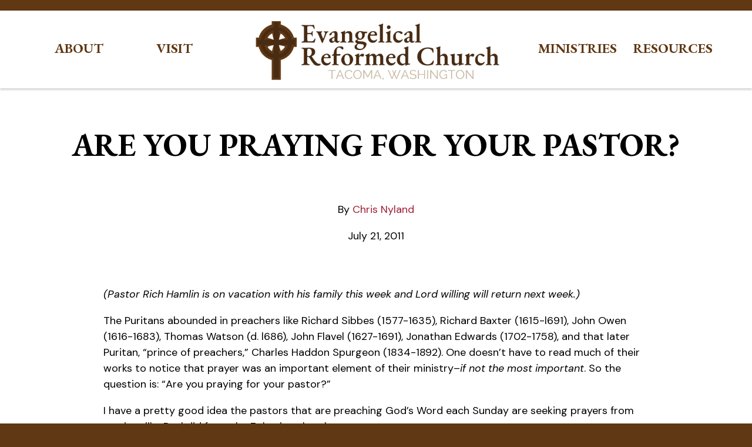

--- FILE ---
content_type: text/html
request_url: https://solideogloria.org/are-you-praying-for-your-pastor/
body_size: 17573
content:
<!doctype html>
<html lang="en">
<head>
	<meta charset="UTF-8" />
	<meta name="viewport" content="width=device-width, initial-scale=1" />
    <link rel="preconnect" href="https://fonts.googleapis.com">
    <link rel="preconnect" href="https://fonts.gstatic.com" crossorigin>
    <link href="https://fonts.googleapis.com/css2?family=DM+Sans:ital,opsz,wght@0,9..40,100..1000;1,9..40,100..1000&family=EB+Garamond:ital,wght@0,400..800;1,400..800&display=swap" rel="stylesheet">
    <title>Are You Praying for Your Pastor? | Evangelical Reformed Church</title>

<!-- The SEO Framework by Sybre Waaijer -->
<meta name="robots" content="max-snippet:-1,max-image-preview:large,max-video-preview:-1" />
<link rel="canonical" href="https://solideogloria.org/are-you-praying-for-your-pastor/" />
<meta name="description" content="(Pastor Rich Hamlin is on vacation with his family this week and Lord willing will return next week.) The Puritans abounded in preachers like Richard Sibbes…" />
<meta property="og:type" content="article" />
<meta property="og:locale" content="en_GB" />
<meta property="og:site_name" content="Evangelical Reformed Church" />
<meta property="og:title" content="Are You Praying for Your Pastor?" />
<meta property="og:description" content="(Pastor Rich Hamlin is on vacation with his family this week and Lord willing will return next week.) The Puritans abounded in preachers like Richard Sibbes (1577-1635), Richard Baxter (1615-l691)…" />
<meta property="og:url" content="https://solideogloria.org/are-you-praying-for-your-pastor/" />
<meta property="og:image" content="https://solideogloria.org/wp-content/uploads/2024/02/ERC-Logo-New.png" />
<meta property="og:image:width" content="1200" />
<meta property="og:image:height" content="288" />
<meta property="article:published_time" content="2011-07-21T23:40:34+00:00" />
<meta property="article:modified_time" content="2025-02-22T17:58:19+00:00" />
<meta name="twitter:card" content="summary_large_image" />
<meta name="twitter:title" content="Are You Praying for Your Pastor?" />
<meta name="twitter:description" content="(Pastor Rich Hamlin is on vacation with his family this week and Lord willing will return next week.) The Puritans abounded in preachers like Richard Sibbes (1577-1635), Richard Baxter (1615-l691)…" />
<meta name="twitter:image" content="https://solideogloria.org/wp-content/uploads/2024/02/ERC-Logo-New.png" />
<script type="application/ld+json">{"@context":"https://schema.org","@graph":[{"@type":"WebSite","@id":"https://solideogloria.org/#/schema/WebSite","url":"https://solideogloria.org/","name":"Evangelical Reformed Church","description":"By grace alone, through faith alone, because of Christ alone","inLanguage":"en","potentialAction":{"@type":"SearchAction","target":{"@type":"EntryPoint","urlTemplate":"https://solideogloria.org/search/{search_term_string}/"},"query-input":"required name=search_term_string"},"publisher":{"@type":"Organization","@id":"https://solideogloria.org/#/schema/Organization","name":"Evangelical Reformed Church","url":"https://solideogloria.org/","logo":{"@type":"ImageObject","url":"https://solideogloria.org/wp-content/uploads/2024/02/ERC-Logo-New.png","contentUrl":"https://solideogloria.org/wp-content/uploads/2024/02/ERC-Logo-New.png","width":1200,"height":288,"contentSize":"52915"}}},{"@type":"WebPage","@id":"https://solideogloria.org/are-you-praying-for-your-pastor/","url":"https://solideogloria.org/are-you-praying-for-your-pastor/","name":"Are You Praying for Your Pastor? | Evangelical Reformed Church","description":"(Pastor Rich Hamlin is on vacation with his family this week and Lord willing will return next week.) The Puritans abounded in preachers like Richard Sibbes…","inLanguage":"en","isPartOf":{"@id":"https://solideogloria.org/#/schema/WebSite"},"breadcrumb":{"@type":"BreadcrumbList","@id":"https://solideogloria.org/#/schema/BreadcrumbList","itemListElement":[{"@type":"ListItem","position":1,"item":"https://solideogloria.org/","name":"Evangelical Reformed Church"},{"@type":"ListItem","position":2,"item":"https://solideogloria.org/category/miscellaneous/","name":"Category: Miscellaneous"},{"@type":"ListItem","position":3,"name":"Are You Praying for Your Pastor?"}]},"potentialAction":{"@type":"ReadAction","target":"https://solideogloria.org/are-you-praying-for-your-pastor/"},"datePublished":"2011-07-21T23:40:34+00:00","dateModified":"2025-02-22T17:58:19+00:00","author":{"@type":"Person","@id":"https://solideogloria.org/#/schema/Person/7a6afeede4d3a8d623da6ada7626e6b5","name":"Chris Nyland"}}]}</script>
<!-- / The SEO Framework by Sybre Waaijer | 6.59ms meta | 1.26ms boot -->

<link rel='dns-prefetch' href='//www.googletagmanager.com' />
<link rel='dns-prefetch' href='//use.fontawesome.com' />
<link rel="alternate" type="application/rss+xml" title="Evangelical Reformed Church &raquo; Feed" href="https://solideogloria.org/feed/" />
<link rel="alternate" type="application/rss+xml" title="Evangelical Reformed Church &raquo; Comments Feed" href="https://solideogloria.org/comments/feed/" />
<link rel="alternate" type="application/rss+xml" title="Evangelical Reformed Church &raquo; Are You Praying for Your Pastor? Comments Feed" href="https://solideogloria.org/are-you-praying-for-your-pastor/feed/" />
<link rel="alternate" title="oEmbed (JSON)" type="application/json+oembed" href="https://solideogloria.org/wp-json/oembed/1.0/embed?url=https%3A%2F%2Fsolideogloria.org%2Fare-you-praying-for-your-pastor%2F" />
<link rel="alternate" title="oEmbed (XML)" type="text/xml+oembed" href="https://solideogloria.org/wp-json/oembed/1.0/embed?url=https%3A%2F%2Fsolideogloria.org%2Fare-you-praying-for-your-pastor%2F&#038;format=xml" />
<style id='wp-img-auto-sizes-contain-inline-css'>
img:is([sizes=auto i],[sizes^="auto," i]){contain-intrinsic-size:3000px 1500px}
/*# sourceURL=wp-img-auto-sizes-contain-inline-css */
</style>
<style id='wp-emoji-styles-inline-css'>

	img.wp-smiley, img.emoji {
		display: inline !important;
		border: none !important;
		box-shadow: none !important;
		height: 1em !important;
		width: 1em !important;
		margin: 0 0.07em !important;
		vertical-align: -0.1em !important;
		background: none !important;
		padding: 0 !important;
	}
/*# sourceURL=wp-emoji-styles-inline-css */
</style>
<link rel='stylesheet' id='wp-block-library-css' href='https://solideogloria.org/wp-includes/css/dist/block-library/style.min.css?ver=6.9' media='all' />
<style id='wp-block-search-inline-css'>
.wp-block-search__button{margin-left:10px;word-break:normal}.wp-block-search__button.has-icon{line-height:0}.wp-block-search__button svg{height:1.25em;min-height:24px;min-width:24px;width:1.25em;fill:currentColor;vertical-align:text-bottom}:where(.wp-block-search__button){border:1px solid #ccc;padding:6px 10px}.wp-block-search__inside-wrapper{display:flex;flex:auto;flex-wrap:nowrap;max-width:100%}.wp-block-search__label{width:100%}.wp-block-search.wp-block-search__button-only .wp-block-search__button{box-sizing:border-box;display:flex;flex-shrink:0;justify-content:center;margin-left:0;max-width:100%}.wp-block-search.wp-block-search__button-only .wp-block-search__inside-wrapper{min-width:0!important;transition-property:width}.wp-block-search.wp-block-search__button-only .wp-block-search__input{flex-basis:100%;transition-duration:.3s}.wp-block-search.wp-block-search__button-only.wp-block-search__searchfield-hidden,.wp-block-search.wp-block-search__button-only.wp-block-search__searchfield-hidden .wp-block-search__inside-wrapper{overflow:hidden}.wp-block-search.wp-block-search__button-only.wp-block-search__searchfield-hidden .wp-block-search__input{border-left-width:0!important;border-right-width:0!important;flex-basis:0;flex-grow:0;margin:0;min-width:0!important;padding-left:0!important;padding-right:0!important;width:0!important}:where(.wp-block-search__input){appearance:none;border:1px solid #949494;flex-grow:1;font-family:inherit;font-size:inherit;font-style:inherit;font-weight:inherit;letter-spacing:inherit;line-height:inherit;margin-left:0;margin-right:0;min-width:3rem;padding:8px;text-decoration:unset!important;text-transform:inherit}:where(.wp-block-search__button-inside .wp-block-search__inside-wrapper){background-color:#fff;border:1px solid #949494;box-sizing:border-box;padding:4px}:where(.wp-block-search__button-inside .wp-block-search__inside-wrapper) .wp-block-search__input{border:none;border-radius:0;padding:0 4px}:where(.wp-block-search__button-inside .wp-block-search__inside-wrapper) .wp-block-search__input:focus{outline:none}:where(.wp-block-search__button-inside .wp-block-search__inside-wrapper) :where(.wp-block-search__button){padding:4px 8px}.wp-block-search.aligncenter .wp-block-search__inside-wrapper{margin:auto}.wp-block[data-align=right] .wp-block-search.wp-block-search__button-only .wp-block-search__inside-wrapper{float:right}
/*# sourceURL=https://solideogloria.org/wp-includes/blocks/search/style.min.css */
</style>
<style id='wp-block-search-theme-inline-css'>
.wp-block-search .wp-block-search__label{font-weight:700}.wp-block-search__button{border:1px solid #ccc;padding:.375em .625em}
/*# sourceURL=https://solideogloria.org/wp-includes/blocks/search/theme.min.css */
</style>
<style id='wp-block-columns-inline-css'>
.wp-block-columns{box-sizing:border-box;display:flex;flex-wrap:wrap!important}@media (min-width:782px){.wp-block-columns{flex-wrap:nowrap!important}}.wp-block-columns{align-items:normal!important}.wp-block-columns.are-vertically-aligned-top{align-items:flex-start}.wp-block-columns.are-vertically-aligned-center{align-items:center}.wp-block-columns.are-vertically-aligned-bottom{align-items:flex-end}@media (max-width:781px){.wp-block-columns:not(.is-not-stacked-on-mobile)>.wp-block-column{flex-basis:100%!important}}@media (min-width:782px){.wp-block-columns:not(.is-not-stacked-on-mobile)>.wp-block-column{flex-basis:0;flex-grow:1}.wp-block-columns:not(.is-not-stacked-on-mobile)>.wp-block-column[style*=flex-basis]{flex-grow:0}}.wp-block-columns.is-not-stacked-on-mobile{flex-wrap:nowrap!important}.wp-block-columns.is-not-stacked-on-mobile>.wp-block-column{flex-basis:0;flex-grow:1}.wp-block-columns.is-not-stacked-on-mobile>.wp-block-column[style*=flex-basis]{flex-grow:0}:where(.wp-block-columns){margin-bottom:1.75em}:where(.wp-block-columns.has-background){padding:1.25em 2.375em}.wp-block-column{flex-grow:1;min-width:0;overflow-wrap:break-word;word-break:break-word}.wp-block-column.is-vertically-aligned-top{align-self:flex-start}.wp-block-column.is-vertically-aligned-center{align-self:center}.wp-block-column.is-vertically-aligned-bottom{align-self:flex-end}.wp-block-column.is-vertically-aligned-stretch{align-self:stretch}.wp-block-column.is-vertically-aligned-bottom,.wp-block-column.is-vertically-aligned-center,.wp-block-column.is-vertically-aligned-top{width:100%}
/*# sourceURL=https://solideogloria.org/wp-includes/blocks/columns/style.min.css */
</style>
<style id='wp-block-group-inline-css'>
.wp-block-group{box-sizing:border-box}:where(.wp-block-group.wp-block-group-is-layout-constrained){position:relative}
/*# sourceURL=https://solideogloria.org/wp-includes/blocks/group/style.min.css */
</style>
<style id='wp-block-group-theme-inline-css'>
:where(.wp-block-group.has-background){padding:1.25em 2.375em}
/*# sourceURL=https://solideogloria.org/wp-includes/blocks/group/theme.min.css */
</style>
<style id='wp-block-paragraph-inline-css'>
.is-small-text{font-size:.875em}.is-regular-text{font-size:1em}.is-large-text{font-size:2.25em}.is-larger-text{font-size:3em}.has-drop-cap:not(:focus):first-letter{float:left;font-size:8.4em;font-style:normal;font-weight:100;line-height:.68;margin:.05em .1em 0 0;text-transform:uppercase}body.rtl .has-drop-cap:not(:focus):first-letter{float:none;margin-left:.1em}p.has-drop-cap.has-background{overflow:hidden}:root :where(p.has-background){padding:1.25em 2.375em}:where(p.has-text-color:not(.has-link-color)) a{color:inherit}p.has-text-align-left[style*="writing-mode:vertical-lr"],p.has-text-align-right[style*="writing-mode:vertical-rl"]{rotate:180deg}
/*# sourceURL=https://solideogloria.org/wp-includes/blocks/paragraph/style.min.css */
</style>
<style id='wp-block-quote-inline-css'>
.wp-block-quote{box-sizing:border-box;overflow-wrap:break-word}.wp-block-quote.is-large:where(:not(.is-style-plain)),.wp-block-quote.is-style-large:where(:not(.is-style-plain)){margin-bottom:1em;padding:0 1em}.wp-block-quote.is-large:where(:not(.is-style-plain)) p,.wp-block-quote.is-style-large:where(:not(.is-style-plain)) p{font-size:1.5em;font-style:italic;line-height:1.6}.wp-block-quote.is-large:where(:not(.is-style-plain)) cite,.wp-block-quote.is-large:where(:not(.is-style-plain)) footer,.wp-block-quote.is-style-large:where(:not(.is-style-plain)) cite,.wp-block-quote.is-style-large:where(:not(.is-style-plain)) footer{font-size:1.125em;text-align:right}.wp-block-quote>cite{display:block}
/*# sourceURL=https://solideogloria.org/wp-includes/blocks/quote/style.min.css */
</style>
<style id='wp-block-quote-theme-inline-css'>
.wp-block-quote{border-left:.25em solid;margin:0 0 1.75em;padding-left:1em}.wp-block-quote cite,.wp-block-quote footer{color:currentColor;font-size:.8125em;font-style:normal;position:relative}.wp-block-quote:where(.has-text-align-right){border-left:none;border-right:.25em solid;padding-left:0;padding-right:1em}.wp-block-quote:where(.has-text-align-center){border:none;padding-left:0}.wp-block-quote.is-large,.wp-block-quote.is-style-large,.wp-block-quote:where(.is-style-plain){border:none}
/*# sourceURL=https://solideogloria.org/wp-includes/blocks/quote/theme.min.css */
</style>
<style id='global-styles-inline-css'>
:root{--wp--preset--aspect-ratio--square: 1;--wp--preset--aspect-ratio--4-3: 4/3;--wp--preset--aspect-ratio--3-4: 3/4;--wp--preset--aspect-ratio--3-2: 3/2;--wp--preset--aspect-ratio--2-3: 2/3;--wp--preset--aspect-ratio--16-9: 16/9;--wp--preset--aspect-ratio--9-16: 9/16;--wp--preset--color--black: #000000;--wp--preset--color--cyan-bluish-gray: #abb8c3;--wp--preset--color--white: #FFFFFF;--wp--preset--color--pale-pink: #f78da7;--wp--preset--color--vivid-red: #cf2e2e;--wp--preset--color--luminous-vivid-orange: #ff6900;--wp--preset--color--luminous-vivid-amber: #fcb900;--wp--preset--color--light-green-cyan: #7bdcb5;--wp--preset--color--vivid-green-cyan: #00d084;--wp--preset--color--pale-cyan-blue: #8ed1fc;--wp--preset--color--vivid-cyan-blue: #0693e3;--wp--preset--color--vivid-purple: #9b51e0;--wp--preset--color--dark-gray: #28303D;--wp--preset--color--gray: #39414D;--wp--preset--color--green: #D1E4DD;--wp--preset--color--blue: #D1DFE4;--wp--preset--color--purple: #D1D1E4;--wp--preset--color--red: #E4D1D1;--wp--preset--color--orange: #E4DAD1;--wp--preset--color--yellow: #EEEADD;--wp--preset--gradient--vivid-cyan-blue-to-vivid-purple: linear-gradient(135deg,rgb(6,147,227) 0%,rgb(155,81,224) 100%);--wp--preset--gradient--light-green-cyan-to-vivid-green-cyan: linear-gradient(135deg,rgb(122,220,180) 0%,rgb(0,208,130) 100%);--wp--preset--gradient--luminous-vivid-amber-to-luminous-vivid-orange: linear-gradient(135deg,rgb(252,185,0) 0%,rgb(255,105,0) 100%);--wp--preset--gradient--luminous-vivid-orange-to-vivid-red: linear-gradient(135deg,rgb(255,105,0) 0%,rgb(207,46,46) 100%);--wp--preset--gradient--very-light-gray-to-cyan-bluish-gray: linear-gradient(135deg,rgb(238,238,238) 0%,rgb(169,184,195) 100%);--wp--preset--gradient--cool-to-warm-spectrum: linear-gradient(135deg,rgb(74,234,220) 0%,rgb(151,120,209) 20%,rgb(207,42,186) 40%,rgb(238,44,130) 60%,rgb(251,105,98) 80%,rgb(254,248,76) 100%);--wp--preset--gradient--blush-light-purple: linear-gradient(135deg,rgb(255,206,236) 0%,rgb(152,150,240) 100%);--wp--preset--gradient--blush-bordeaux: linear-gradient(135deg,rgb(254,205,165) 0%,rgb(254,45,45) 50%,rgb(107,0,62) 100%);--wp--preset--gradient--luminous-dusk: linear-gradient(135deg,rgb(255,203,112) 0%,rgb(199,81,192) 50%,rgb(65,88,208) 100%);--wp--preset--gradient--pale-ocean: linear-gradient(135deg,rgb(255,245,203) 0%,rgb(182,227,212) 50%,rgb(51,167,181) 100%);--wp--preset--gradient--electric-grass: linear-gradient(135deg,rgb(202,248,128) 0%,rgb(113,206,126) 100%);--wp--preset--gradient--midnight: linear-gradient(135deg,rgb(2,3,129) 0%,rgb(40,116,252) 100%);--wp--preset--gradient--purple-to-yellow: linear-gradient(160deg, #D1D1E4 0%, #EEEADD 100%);--wp--preset--gradient--yellow-to-purple: linear-gradient(160deg, #EEEADD 0%, #D1D1E4 100%);--wp--preset--gradient--green-to-yellow: linear-gradient(160deg, #D1E4DD 0%, #EEEADD 100%);--wp--preset--gradient--yellow-to-green: linear-gradient(160deg, #EEEADD 0%, #D1E4DD 100%);--wp--preset--gradient--red-to-yellow: linear-gradient(160deg, #E4D1D1 0%, #EEEADD 100%);--wp--preset--gradient--yellow-to-red: linear-gradient(160deg, #EEEADD 0%, #E4D1D1 100%);--wp--preset--gradient--purple-to-red: linear-gradient(160deg, #D1D1E4 0%, #E4D1D1 100%);--wp--preset--gradient--red-to-purple: linear-gradient(160deg, #E4D1D1 0%, #D1D1E4 100%);--wp--preset--font-size--small: 18px;--wp--preset--font-size--medium: 20px;--wp--preset--font-size--large: 24px;--wp--preset--font-size--x-large: 42px;--wp--preset--font-size--extra-small: 16px;--wp--preset--font-size--normal: 20px;--wp--preset--font-size--extra-large: 40px;--wp--preset--font-size--huge: 96px;--wp--preset--font-size--gigantic: 144px;--wp--preset--spacing--20: 0.44rem;--wp--preset--spacing--30: 0.67rem;--wp--preset--spacing--40: 1rem;--wp--preset--spacing--50: 1.5rem;--wp--preset--spacing--60: 2.25rem;--wp--preset--spacing--70: 3.38rem;--wp--preset--spacing--80: 5.06rem;--wp--preset--shadow--natural: 6px 6px 9px rgba(0, 0, 0, 0.2);--wp--preset--shadow--deep: 12px 12px 50px rgba(0, 0, 0, 0.4);--wp--preset--shadow--sharp: 6px 6px 0px rgba(0, 0, 0, 0.2);--wp--preset--shadow--outlined: 6px 6px 0px -3px rgb(255, 255, 255), 6px 6px rgb(0, 0, 0);--wp--preset--shadow--crisp: 6px 6px 0px rgb(0, 0, 0);}:where(.is-layout-flex){gap: 0.5em;}:where(.is-layout-grid){gap: 0.5em;}body .is-layout-flex{display: flex;}.is-layout-flex{flex-wrap: wrap;align-items: center;}.is-layout-flex > :is(*, div){margin: 0;}body .is-layout-grid{display: grid;}.is-layout-grid > :is(*, div){margin: 0;}:where(.wp-block-columns.is-layout-flex){gap: 2em;}:where(.wp-block-columns.is-layout-grid){gap: 2em;}:where(.wp-block-post-template.is-layout-flex){gap: 1.25em;}:where(.wp-block-post-template.is-layout-grid){gap: 1.25em;}.has-black-color{color: var(--wp--preset--color--black) !important;}.has-cyan-bluish-gray-color{color: var(--wp--preset--color--cyan-bluish-gray) !important;}.has-white-color{color: var(--wp--preset--color--white) !important;}.has-pale-pink-color{color: var(--wp--preset--color--pale-pink) !important;}.has-vivid-red-color{color: var(--wp--preset--color--vivid-red) !important;}.has-luminous-vivid-orange-color{color: var(--wp--preset--color--luminous-vivid-orange) !important;}.has-luminous-vivid-amber-color{color: var(--wp--preset--color--luminous-vivid-amber) !important;}.has-light-green-cyan-color{color: var(--wp--preset--color--light-green-cyan) !important;}.has-vivid-green-cyan-color{color: var(--wp--preset--color--vivid-green-cyan) !important;}.has-pale-cyan-blue-color{color: var(--wp--preset--color--pale-cyan-blue) !important;}.has-vivid-cyan-blue-color{color: var(--wp--preset--color--vivid-cyan-blue) !important;}.has-vivid-purple-color{color: var(--wp--preset--color--vivid-purple) !important;}.has-black-background-color{background-color: var(--wp--preset--color--black) !important;}.has-cyan-bluish-gray-background-color{background-color: var(--wp--preset--color--cyan-bluish-gray) !important;}.has-white-background-color{background-color: var(--wp--preset--color--white) !important;}.has-pale-pink-background-color{background-color: var(--wp--preset--color--pale-pink) !important;}.has-vivid-red-background-color{background-color: var(--wp--preset--color--vivid-red) !important;}.has-luminous-vivid-orange-background-color{background-color: var(--wp--preset--color--luminous-vivid-orange) !important;}.has-luminous-vivid-amber-background-color{background-color: var(--wp--preset--color--luminous-vivid-amber) !important;}.has-light-green-cyan-background-color{background-color: var(--wp--preset--color--light-green-cyan) !important;}.has-vivid-green-cyan-background-color{background-color: var(--wp--preset--color--vivid-green-cyan) !important;}.has-pale-cyan-blue-background-color{background-color: var(--wp--preset--color--pale-cyan-blue) !important;}.has-vivid-cyan-blue-background-color{background-color: var(--wp--preset--color--vivid-cyan-blue) !important;}.has-vivid-purple-background-color{background-color: var(--wp--preset--color--vivid-purple) !important;}.has-black-border-color{border-color: var(--wp--preset--color--black) !important;}.has-cyan-bluish-gray-border-color{border-color: var(--wp--preset--color--cyan-bluish-gray) !important;}.has-white-border-color{border-color: var(--wp--preset--color--white) !important;}.has-pale-pink-border-color{border-color: var(--wp--preset--color--pale-pink) !important;}.has-vivid-red-border-color{border-color: var(--wp--preset--color--vivid-red) !important;}.has-luminous-vivid-orange-border-color{border-color: var(--wp--preset--color--luminous-vivid-orange) !important;}.has-luminous-vivid-amber-border-color{border-color: var(--wp--preset--color--luminous-vivid-amber) !important;}.has-light-green-cyan-border-color{border-color: var(--wp--preset--color--light-green-cyan) !important;}.has-vivid-green-cyan-border-color{border-color: var(--wp--preset--color--vivid-green-cyan) !important;}.has-pale-cyan-blue-border-color{border-color: var(--wp--preset--color--pale-cyan-blue) !important;}.has-vivid-cyan-blue-border-color{border-color: var(--wp--preset--color--vivid-cyan-blue) !important;}.has-vivid-purple-border-color{border-color: var(--wp--preset--color--vivid-purple) !important;}.has-vivid-cyan-blue-to-vivid-purple-gradient-background{background: var(--wp--preset--gradient--vivid-cyan-blue-to-vivid-purple) !important;}.has-light-green-cyan-to-vivid-green-cyan-gradient-background{background: var(--wp--preset--gradient--light-green-cyan-to-vivid-green-cyan) !important;}.has-luminous-vivid-amber-to-luminous-vivid-orange-gradient-background{background: var(--wp--preset--gradient--luminous-vivid-amber-to-luminous-vivid-orange) !important;}.has-luminous-vivid-orange-to-vivid-red-gradient-background{background: var(--wp--preset--gradient--luminous-vivid-orange-to-vivid-red) !important;}.has-very-light-gray-to-cyan-bluish-gray-gradient-background{background: var(--wp--preset--gradient--very-light-gray-to-cyan-bluish-gray) !important;}.has-cool-to-warm-spectrum-gradient-background{background: var(--wp--preset--gradient--cool-to-warm-spectrum) !important;}.has-blush-light-purple-gradient-background{background: var(--wp--preset--gradient--blush-light-purple) !important;}.has-blush-bordeaux-gradient-background{background: var(--wp--preset--gradient--blush-bordeaux) !important;}.has-luminous-dusk-gradient-background{background: var(--wp--preset--gradient--luminous-dusk) !important;}.has-pale-ocean-gradient-background{background: var(--wp--preset--gradient--pale-ocean) !important;}.has-electric-grass-gradient-background{background: var(--wp--preset--gradient--electric-grass) !important;}.has-midnight-gradient-background{background: var(--wp--preset--gradient--midnight) !important;}.has-small-font-size{font-size: var(--wp--preset--font-size--small) !important;}.has-medium-font-size{font-size: var(--wp--preset--font-size--medium) !important;}.has-large-font-size{font-size: var(--wp--preset--font-size--large) !important;}.has-x-large-font-size{font-size: var(--wp--preset--font-size--x-large) !important;}
:where(.wp-block-columns.is-layout-flex){gap: 2em;}:where(.wp-block-columns.is-layout-grid){gap: 2em;}
/*# sourceURL=global-styles-inline-css */
</style>
<style id='core-block-supports-inline-css'>
.wp-container-core-columns-is-layout-9d6595d7{flex-wrap:nowrap;}
/*# sourceURL=core-block-supports-inline-css */
</style>

<style id='classic-theme-styles-inline-css'>
/*! This file is auto-generated */
.wp-block-button__link{color:#fff;background-color:#32373c;border-radius:9999px;box-shadow:none;text-decoration:none;padding:calc(.667em + 2px) calc(1.333em + 2px);font-size:1.125em}.wp-block-file__button{background:#32373c;color:#fff;text-decoration:none}
/*# sourceURL=/wp-includes/css/classic-themes.min.css */
</style>
<link rel='stylesheet' id='asp-frontend-styling-css' href='https://solideogloria.org/wp-content/plugins/advanced-sermons/styling/css/asp-frontend.css?ver=3.7' media='all' />
<link rel='stylesheet' id='asp-font-awesome-free-css' href='//use.fontawesome.com/releases/v5.14.0/css/all.css?ver=5.14.0' media='all' />
<link rel='stylesheet' id='asp-media-player-css' href='https://solideogloria.org/wp-content/plugins/advanced-sermons/styling/media-player/asp-media-player.css?ver=3.7' media='all' />
<link rel='stylesheet' id='announcer-css-css' href='https://solideogloria.org/wp-content/plugins/announcer/public/css/style.css?ver=6.2' media='all' />
<link rel='stylesheet' id='scriptlesssocialsharing-css' href='https://solideogloria.org/wp-content/plugins/scriptless-social-sharing/includes/css/scriptlesssocialsharing-style.css?ver=3.3.1' media='all' />
<style id='scriptlesssocialsharing-inline-css'>
.scriptlesssocialsharing__buttons a.button { padding: 12px; flex: 1; }
/*# sourceURL=scriptlesssocialsharing-inline-css */
</style>
<link rel='stylesheet' id='main-styles-css' href='https://solideogloria.org/wp-content/themes/erc-theme/style.css?ver=250223-05324' media='' />
<link rel='stylesheet' id='shiftnav-css' href='https://solideogloria.org/wp-content/plugins/shiftnav-responsive-mobile-menu/assets/css/shiftnav.min.css?ver=1.8.2' media='all' />
<link rel='stylesheet' id='shiftnav-font-awesome-css' href='https://solideogloria.org/wp-content/plugins/shiftnav-responsive-mobile-menu/assets/css/fontawesome/css/font-awesome.min.css?ver=1.8.2' media='all' />
<link rel='stylesheet' id='shiftnav-light-css' href='https://solideogloria.org/wp-content/plugins/shiftnav-responsive-mobile-menu/assets/css/skins/light.css?ver=1.8.2' media='all' />
<script src="https://solideogloria.org/wp-includes/js/jquery/jquery.min.js?ver=3.7.1" id="jquery-core-js"></script>
<script src="https://solideogloria.org/wp-includes/js/jquery/jquery-migrate.min.js?ver=3.4.1" id="jquery-migrate-js"></script>
<script src="https://solideogloria.org/wp-content/plugins/stop-user-enumeration/frontend/js/frontend.js?ver=1.7.7" id="stop-user-enumeration-js" defer data-wp-strategy="defer"></script>
<script src="https://solideogloria.org/wp-content/themes/erc-theme/script.js?ver=250110-221049" id="custom_js-js"></script>

<!-- Google tag (gtag.js) snippet added by Site Kit -->
<!-- Google Analytics snippet added by Site Kit -->
<script src="https://www.googletagmanager.com/gtag/js?id=GT-MQJ5MJV" id="google_gtagjs-js" async></script>
<script id="google_gtagjs-js-after">
window.dataLayer = window.dataLayer || [];function gtag(){dataLayer.push(arguments);}
gtag("set","linker",{"domains":["solideogloria.org"]});
gtag("js", new Date());
gtag("set", "developer_id.dZTNiMT", true);
gtag("config", "GT-MQJ5MJV", {"googlesitekit_post_date":"20110721"});
//# sourceURL=google_gtagjs-js-after
</script>
<link rel="https://api.w.org/" href="https://solideogloria.org/wp-json/" /><link rel="alternate" title="JSON" type="application/json" href="https://solideogloria.org/wp-json/wp/v2/posts/1691" /><link rel="EditURI" type="application/rsd+xml" title="RSD" href="https://solideogloria.org/xmlrpc.php?rsd" />

    <style type="text/css">

            .sermon-wrapper .sermon-title-holder:after,.sermon-wrapper .sermon-featured-image:after {
            opacity: 0.6;
        }
    
        @media (min-width: 1300px) {
        .post-type-archive .sermon-container_inner, .post-type-archive .sermon-title-holder .sermon-title,
        .page-template .sermon-container_inner, .page-template .sermon-title-holder .sermon-title {
            max-width: 1200px!important;
            margin: auto;
        }
    }
    
    
            .sermon-title-holder, .sermon-featured-image {
            display: !important;
        }
    
    
    
            .asp-column1 {
            width: 100%;
            display: block;
            vertical-align: text-top;
        }
        .asp-column2 {
            display: none;
        }
        @media (min-width: 1400px) {
            .asp-column1 {
                padding-left: 25px;
                padding-right: 25px!important;
                width: auto!important;
            }
        }
        @media (min-width: 1200px) and (max-width: 1400px) {
            .asp-column1 {
                padding-left: 25px;
                padding-right: 25px!important;
                width: auto!important;
            }
        }
        @media (min-width: 1100px) and (max-width: 1200px) {
            .asp-column1 {
                padding-left: 25px;
                padding-right: 25px!important;
                width: auto!important;
            }
        }
    
            .sermon-wrapper .sermon-comments {
          	display: block;
          	padding-bottom: 25px;
          	border-bottom: 1px solid #e9e5de;
        }
    
           .sermon-wrapper .sermon-title-holder .sermon-title {
           padding: 14px 0px!important;
           z-index: 1;
           position: relative;
       }
    
        .sermon-wrapper .sermon-title-holder .sermon-title h1 {
                 font-size: 28px!important;                     }
    
    @media (max-width: 780px) {
        .sermon-wrapper .sermon-title-holder .sermon-title h1 {
            font-size: 1.5em !important;
            line-height: 1.5em !important;
        }
    }

            .sermon-wrapper {
             background-color: #ffffff!important;         }
    
            .asp-archive-container .asp-series-top-holder,
        .asp-archive-container .asp-speaker-top-holder,
        .sermon-filter-error p,
        .asp-sermon-archive-single-list {
             background-color: #f8f8f8!important;         }
    

    /* Hide Archive Filter */

        .sermon-filter-holder.hide-filter-bar {
        display: none !important;
    }
    

    /* Archive Sermon Title Styling */

            .sermon-archive-single .sermon-title h2 a,
        .asp-sermon-archive-single-list .asp-sermon-title-list h2 a,
        .asp-sermon-archive-single-list .asp-sermon-title-list h2,
        .asp-sermon-archive-single-list .asp-sermon-title-list h2 a,
        .asp-sermon-archive-single-list .asp-sermon-title-list h2 {
                         font-size: 28px!important;                                 }
    
            .sermon-archive-holder .sermon-archive-single .sermon-master-content p,
        .sermon-archive-holder .sermon-archive-single .sermon-master-content a {
                         font-size: 16px!important;                                 }
    
            .sermon-archive-holder .sermon-archive-details > div p,
        .sermon-archive-holder .sermon-media > div p,
        .asp-sermon-archive-single-list .asp-sermon-archive-bottom-list > div p,
        .asp-sermon-archive-single-list .asp-sermon-archive-top-list > div:not(.asp-sermon-title-list) p {
                         font-size: 16px!important;                                 }
            .sermon-archive-holder .sermon-archive-details > div a,
        .sermon-archive-holder .sermon-media > div a,
        .asp-sermon-archive-single-list .asp-sermon-archive-bottom-list > div a,
        .asp-sermon-archive-single-list .asp-sermon-archive-top-list > div:not(.asp-sermon-title-list) a {
                		     font-size: 16px!important;                     }
    
            .sermon-wrapper .sermon-info .sermon-title h2  {
                         font-size: 28px!important;                                 }
    
            .sermon-wrapper .sermon-info .sermon-header-details > div,
        .sermon-wrapper .sermon-info .sermon-header-details > div p {
                         font-size: 16px!important;                                 }
    
            .sermon-container .asp-column1 .sermon-main-content p,
        .sermon-container .sermon-info .sermon-header-details {
                         font-size: 18px!important;                                 }
    
    
    
    
    </style>

<meta name="generator" content="Site Kit by Google 1.170.0" />
		<!-- ShiftNav CSS
	================================================================ -->
		<style type="text/css" id="shiftnav-dynamic-css">
				@media only screen and (min-width:900px){ #shiftnav-toggle-main, .shiftnav-toggle-mobile{ display:none; } .shiftnav-wrap { padding-top:0 !important; } }
	@media only screen and (max-width:899px){ #primary-menu-list{ display:none !important; } }

/* Status: Loaded from Transient */
		</style>
		<!-- end ShiftNav CSS -->

	<link rel="icon" href="https://solideogloria.org/wp-content/uploads/2024/02/cropped-ERC-Site-Icon-final-32x32.png" sizes="32x32" />
<link rel="icon" href="https://solideogloria.org/wp-content/uploads/2024/02/cropped-ERC-Site-Icon-final-192x192.png" sizes="192x192" />
<link rel="apple-touch-icon" href="https://solideogloria.org/wp-content/uploads/2024/02/cropped-ERC-Site-Icon-final-180x180.png" />
<meta name="msapplication-TileImage" content="https://solideogloria.org/wp-content/uploads/2024/02/cropped-ERC-Site-Icon-final-270x270.png" />
		<style id="wp-custom-css">
			body:not(.blog) .has-featured-image .entry-title:not(.x) {
	font-size: calc(1rem + 2vw);
}

.home .slide-content .button a {
	padding: 0.5em 1em;
}

blockquote:not(.is-style-plain)::before {
	content: "\201C";
  font-family: Georgia, serif;
  font-size: 3em;
  font-weight: bold;
  line-height: 1em;
  position: absolute;
  left: 0;
  top: 0;
	padding-left: 0.25em;
}

.home .slide-content a {
	color: white;
}

blockquote:not(.is-style-plain):not(.x) {
	margin: 0;
  padding-left: 2.5em;
  position: relative;
}

.home .worship-group .wp-block-group__inner-container {
	margin: 0 auto;
}

.adjacent-sermons:not(.x) .previous-post::before {
	content: "Previous Sermon";
}

.adjacent-sermons:not(.y) .next-post::before {
	content: "Next Sermon";
}

.single-sermons .asp-sermon-image-holder img:not(.x), .sermon-archive-single .sermon-thumbnail img:not(.x) {
	height: auto !important;
}

.single-sermons .asp-sermon-image-holder:not(.x), .sermon-archive-single .sermon-thumbnail:not(.x) {
	padding-bottom: 50%;
}

.missionary-group .wp-block-group__inner-container {
	height: 100%;
}

.missionary-grid {
	margin-top: 2em;
}

.missionary-group .box-shadow-class {
	height: calc(100% - 155px);
}

.missionary-grid > .wp-block-group__inner-container {
	display: grid;
	grid-template-columns: 1fr 1fr 1fr;
	grid-gap: 2em;
	text-align: center;
}

.missionary-group figure {
	max-height: 155px;
	max-width: 100%;
	width: 100%;
	height: 100%;
	overflow: hidden;
	margin-bottom: 0;
	margin: 0 auto;
}

.missionary-group h2 {
	margin: 0;
	font-size: 1.45em;
}

.missionary-group h3 {
	margin: 0;
	margin-top: 0.5em;
	font-size: 1.25em;
}

@media screen and (max-width: 1000px) { 
	.missionary-group figure {
		max-height: 120px;
	}
	
.missionary-group .box-shadow-class {
	height: calc(100% - 120px);
}
}

@media screen and (max-width: 800px) { 
	
	.missionary-group:not(.x) .box-shadow-class {
		height: auto;
	}
	
	
	.missionary-group:not(.x) .wp-block-group__inner-container {
		height: auto;
	}
	
	.missionary-group:not(.x) figure {
		max-height: 100%;
	}
		
.missionary-group:not(.x) h2 {
	font-size: 2em;
}

.missionary-group:not(.x) h3 {
	font-size: 1.7em;
}
	
	.missionary-group:not(.x) figure img {
		width: 100%;
	}

.missionary-grid > .wp-block-group__inner-container {
		grid-template-columns: 1fr;
	}
	
	.missionary-grid .missionary-group {
			margin-bottom: 1em;
	}

}		</style>
		</head>

<body class="wp-singular post-template-default single single-post postid-1691 single-format-standard wp-custom-logo wp-embed-responsive wp-theme-erc-theme categorized-miscellaneous tagged-local-church tagged-pastor tagged-prayer depth-1 section-are-you-praying-for-your-pastor page-are-you-praying-for-your-pastor">

	<!-- ShiftNav Main Toggle -->
	<div id="shiftnav-toggle-main" class="shiftnav-toggle-main-align-center shiftnav-toggle-style-burger_only shiftnav-togglebar-gap-auto shiftnav-toggle-edge-right shiftnav-toggle-icon-x"  		><button id="shiftnav-toggle-main-button" class="shiftnav-toggle shiftnav-toggle-shiftnav-main shiftnav-toggle-burger" tabindex="0" 	data-shiftnav-target="shiftnav-main"	aria-label="Toggle Menu"><i class="fa fa-bars"></i></button></div>
	<!-- /#shiftnav-toggle-main -->

	<div id="page" class="site">
	<a class="skip-link screen-reader-text" href="#content">
		Skip to content	</a>

	
    <header id="masthead" class="site-header has-logo has-title-and-tagline has-menu">

        
                    <div class="site-logo"><a href="https://solideogloria.org/" class="custom-logo-link" rel="home"><img width="1200" height="288" src="https://solideogloria.org/wp-content/uploads/2024/02/ERC-Logo-New.png" class="custom-logo" alt="Evangelical Reformed Church" decoding="async" fetchpriority="high" srcset="https://solideogloria.org/wp-content/uploads/2024/02/ERC-Logo-New.png 1200w, https://solideogloria.org/wp-content/uploads/2024/02/ERC-Logo-New-300x72.png 300w, https://solideogloria.org/wp-content/uploads/2024/02/ERC-Logo-New-1024x246.png 1024w, https://solideogloria.org/wp-content/uploads/2024/02/ERC-Logo-New-768x184.png 768w, https://solideogloria.org/wp-content/uploads/2024/02/ERC-Logo-New-50x12.png 50w" sizes="(max-width: 1200px) 100vw, 1200px" /></a></div>
        
        <div class="site-branding">

            
                                                <p class="site-title"><a href="https://solideogloria.org/">Evangelical Reformed Church</a></p>
                            
                            <p class="site-description">
                    By grace alone, through faith alone, because of Christ alone                </p>
                    </div><!-- .site-branding -->

                    <nav id="site-navigation" class="primary-navigation" aria-label="Primary menu">
                <div class="primary-menu-container"><ul id="primary-menu-list" class="menu-wrapper"><li id="menu-item-18972" class="menu-item menu-item-type-custom menu-item-object-custom menu-item-has-children menu-item-18972"><a href="#">About</a>
<ul class="sub-menu">
	<li id="menu-item-19000" class="menu-item menu-item-type-post_type menu-item-object-page menu-item-19000"><a href="https://solideogloria.org/history/">History</a></li>
	<li id="menu-item-19002" class="menu-item menu-item-type-post_type menu-item-object-page menu-item-19002"><a href="https://solideogloria.org/ourbeliefs/">Our Beliefs</a></li>
	<li id="menu-item-18976" class="menu-item menu-item-type-custom menu-item-object-custom menu-item-18976"><a href="/leadership">Leadership</a></li>
	<li id="menu-item-19001" class="menu-item menu-item-type-post_type menu-item-object-page menu-item-19001"><a href="https://solideogloria.org/faqs/">FAQs</a></li>
</ul>
</li>
<li id="menu-item-18973" class="menu-item menu-item-type-custom menu-item-object-custom menu-item-has-children menu-item-18973"><a href="#">Visit</a>
<ul class="sub-menu">
	<li id="menu-item-18997" class="menu-item menu-item-type-post_type menu-item-object-page menu-item-18997"><a href="https://solideogloria.org/for-our-visitors/">For Our Visitors</a></li>
	<li id="menu-item-18998" class="menu-item menu-item-type-post_type menu-item-object-page menu-item-18998"><a href="https://solideogloria.org/directions/">Contact and Directions</a></li>
	<li id="menu-item-18999" class="menu-item menu-item-type-post_type menu-item-object-page menu-item-18999"><a href="https://solideogloria.org/worship-services/">Worship Services</a></li>
	<li id="menu-item-18996" class="menu-item menu-item-type-post_type menu-item-object-page menu-item-18996"><a href="https://solideogloria.org/livestream/">Livestream</a></li>
</ul>
</li>
<li id="menu-item-18974" class="menu-item menu-item-type-custom menu-item-object-custom menu-item-has-children menu-item-18974"><a href="#">Ministries</a>
<ul class="sub-menu">
	<li id="menu-item-18993" class="menu-item menu-item-type-post_type menu-item-object-page menu-item-18993"><a href="https://solideogloria.org/ministry/education/">Teaching Ministry</a></li>
	<li id="menu-item-18989" class="menu-item menu-item-type-post_type menu-item-object-page menu-item-18989"><a href="https://solideogloria.org/ministry/music/">Music Ministry</a></li>
	<li id="menu-item-18990" class="menu-item menu-item-type-post_type menu-item-object-page menu-item-18990"><a href="https://solideogloria.org/ministry/worldwide-missions/">Worldwide Missions</a></li>
	<li id="menu-item-18991" class="menu-item menu-item-type-post_type menu-item-object-page menu-item-18991"><a href="https://solideogloria.org/ministry/local-outreach/">Local &amp; US Outreach</a></li>
	<li id="menu-item-18992" class="menu-item menu-item-type-post_type menu-item-object-page menu-item-18992"><a href="https://solideogloria.org/ministry/church-library/">Church Library</a></li>
</ul>
</li>
<li id="menu-item-18975" class="menu-item menu-item-type-custom menu-item-object-custom menu-item-has-children menu-item-18975"><a href="#">Resources</a>
<ul class="sub-menu">
	<li id="menu-item-18978" class="menu-item menu-item-type-custom menu-item-object-custom menu-item-18978"><a href="/sermons">Past Sermons</a></li>
	<li id="menu-item-18994" class="menu-item menu-item-type-post_type menu-item-object-page current_page_parent menu-item-18994"><a href="https://solideogloria.org/blog/">Pastor’s Blog</a></li>
	<li id="menu-item-18995" class="menu-item menu-item-type-post_type menu-item-object-page menu-item-18995"><a href="https://solideogloria.org/calendar/">Calendar</a></li>
	<li id="menu-item-18977" class="menu-item menu-item-type-custom menu-item-object-custom menu-item-18977"><a href="/bulletins">Weekly Bulletins</a></li>
	<li id="menu-item-19003" class="menu-item menu-item-type-post_type menu-item-object-page menu-item-19003"><a href="https://solideogloria.org/give/">Give</a></li>
</ul>
</li>
</ul></div>            </nav><!-- #site-navigation -->
            
    </header><!-- #masthead -->

	<div id="content" class="site-content">
		<div id="primary" class="content-area">
			<main id="main" class="site-main">
    <article id="post-1691" class="no-featured-image post-1691 post type-post status-publish format-standard hentry category-miscellaneous tag-local-church tag-pastor tag-prayer">

        <header class="entry-header alignwide">
            <div class="entry-title-div">
                <h1 class="entry-title">Are You Praying for Your Pastor?</h1>                <div class="enclosing-meta">
                    <div class="article-author" data-author="Chris Nyland"><a href="https://solideogloria.org/author/cnyland/" title="Posts by Chris Nyland" rel="author">Chris Nyland</a></div>
                    <div class="article-post-date">July 21, 2011</div>
                </div>
            </div>

            
        </header><!-- .entry-header -->

        <div class="entry-content">
            
<p><em>(Pastor Rich Hamlin is on vacation with his family this week and Lord willing will return next week.)</em></p>



<p>The Puritans abounded in preachers like Richard Sibbes (1577-1635), Richard Baxter (1615-l691), John Owen (1616-1683), Thomas Watson (d. l686), John Flavel (1627-1691), Jonathan Edwards (1702-1758), and that later Puritan, “prince of preachers,” Charles Haddon Spurgeon (1834-1892). One doesn&#8217;t have to read much of their works to notice that prayer was an important element of their ministry&#8211;<em>if not the most important</em>. So the question is: “Are you praying for your pastor?”</p>



<p>I have a pretty good idea the pastors that are preaching God&#8217;s Word each Sunday are seeking prayers from you just like Paul did from the Ephesian church:</p>



<p>And pray in the Spirit on all occasions with all kinds of prayers and requests. With this in mind, be alert and always keep on praying for all the saints. Pray also for me, that whenever I open my mouth, words may be given me so that I will fearlessly make known the mystery of the gospel, for which I am an ambassador in chains. Pray that I may declare it fearlessly, as I should. (Ephesians 6:18-20)</p>



<p>Paul needed their prayers as he both defend the gospel and attacked those who reacted against it. Your pastor is in the same position&#8211;he is invading the enemy&#8217;s territory as he proclaims “the mystery of the gospel.” In the classic Puritan work, <em>The Reformed Pastor</em>, Richard Baxter instructs pastors to perform their ministerial work “diligently and laboriously.” And how can they do that if you are not praying for them? They need our prayers! Baxter goes on telling pastors how to carry out that work:</p>



<blockquote class="wp-block-quote is-layout-flow wp-block-quote-is-layout-flow">
<p>We are seeking to uphold the world, to save it from the curse of God, to perfect the creation, to attain the ends of Christ’s death, to save ourselves and others from damnation, to overcome the devil, and demolish his kingdom, to set up the kingdom of Christ, and to attain and help others to the kingdom of glory. And are these works to be done with a careless mind, or a lazy hand? O see, then, that this work be done with all your might! Study hard, for the well is deep, and our brains are shallow;&#8230;Let Paul’s words ring continually in your ears, ‘Necessity is laid upon me; yea, woe is unto me, if I preach not the gospel!’ Ever think with yourselves what lieth upon your hands: ‘If I do not bestir myself, Satan may prevail, and the people everlastingly perish, and their blood be required at my hand. By avoiding labor and suffering, I shall draw on myself a thousand times more than I avoid; whereas, by present diligence, I shall prepare for future blessedness.’ No man was ever a loser by God.<sup>1</sup></p>
</blockquote>



<p>About a hundred years later this same theme was expressed by John Newton in a letter to Captain Alex Clunie as he asks for his prayers because of the great task he saw as he preached to his church:</p>



<blockquote class="wp-block-quote is-layout-flow wp-block-quote-is-layout-flow">
<p>How fast the weeks return—we are again upon the eve of a Sabbath. May the Lord give us much of his own Spirit on his own day. I trust I have a remembrance in your prayers. I need them much—my service is great. It is, indeed, no small thing to stand between God and the people—to divide the word of truth aright—to give every one portion—to withstand the counter tides of opposition and popularity—and to press those truths upon others, the power of which, I, at times, feel so little of in my own soul. A cold, corrupt heart is uncomfortable company in the pulpit. Yet in the midst of all my fears and unworthiness, I am enabled to cleave to the promise, and to rely on the power of the Great Redeemer. I know I am engaged in the cause against which the gates of Hell cannot prevail. If He died and rose again, if He ever lives to make intercession—there must be safety under the shadow of his wings: there would I lie. In his name I would lift up my banner, in his strength I would go forth, do what he enables me, then take shame to myself that I can do no better, and put my hand upon my mouth, confessing that I am dust and ashes, less than the least of all his mercies.<sup>2</sup></p>
</blockquote>



<p>The task of proclaiming “the mystery of the gospel” has not altered in over 2,000 years and the enemy is still throwing up barriers to prevent your pastor from fearlessly proclaiming the gospel. He needs your prayers as he struggles to rightly divide Scripture for every sermon and live his life in a holy fashion. He needs your daily prayers so that as an “ambassador in chains” he may declare it fearlessly, as he should. So, I ask again, “Are you praying for your pastor?”</p>



<p><em>Chris Nyland</em></p>



<p><em>July 21, 2011</em></p>



<p><sup>1</sup>Richard Baxter. <em>The Reformed Pastor</em> (Carlisle, PA: The Banner of Truth Trust, 2001), 112.</p>



<p><sup>2</sup>John Newton. “Letter XL,” <em>The Christian Correspondent or a series of Religious Letters, written by The Rev. John Newton to Captain Alex. Clunie, from the year 1761, to the death of the latter in 1770 </em>(Hull: Printed by George Prince, 1790). While Newton was in the Caribbean islands he met a ship captain, Alexander Clunie. Newton was a Christian but had not grown in the faith. Clunie was an older man and a mature Christian who disciplined Newton and later introduced him to a pastor in London. They maintained a lifetime friendship.</p>
<div class="scriptlesssocialsharing"><h3 class="scriptlesssocialsharing__heading">Share this post:</h3><div class="scriptlesssocialsharing__buttons"><a class="button email" href="mailto:?body=I%20read%20this%20post%20and%20wanted%20to%20share%20it%20with%20you.%20Here%27s%20the%20link%3A%20https%3A%2F%2Fsolideogloria.org%2Fare-you-praying-for-your-pastor%2F&#038;subject=A%20post%20worth%20sharing%3A%20Are%20You%20Praying%20for%20Your%20Pastor%3F" rel="noopener noreferrer nofollow"><svg viewbox="0 0 512 512" class="scriptlesssocialsharing__icon email" fill="currentcolor" height="1em" width="1em" aria-hidden="true" focusable="false" role="img"><!-- Font Awesome Free 5.15.4 by @fontawesome - https://fontawesome.com License - https://fontawesome.com/license/free (Icons: CC BY 4.0, Fonts: SIL OFL 1.1, Code: MIT License) --><path d="M502.3 190.8c3.9-3.1 9.7-.2 9.7 4.7V400c0 26.5-21.5 48-48 48H48c-26.5 0-48-21.5-48-48V195.6c0-5 5.7-7.8 9.7-4.7 22.4 17.4 52.1 39.5 154.1 113.6 21.1 15.4 56.7 47.8 92.2 47.6 35.7.3 72-32.8 92.3-47.6 102-74.1 131.6-96.3 154-113.7zM256 320c23.2.4 56.6-29.2 73.4-41.4 132.7-96.3 142.8-104.7 173.4-128.7 5.8-4.5 9.2-11.5 9.2-18.9v-19c0-26.5-21.5-48-48-48H48C21.5 64 0 85.5 0 112v19c0 7.4 3.4 14.3 9.2 18.9 30.6 23.9 40.7 32.4 173.4 128.7 16.8 12.2 50.2 41.8 73.4 41.4z"></path></svg>
<span class="screen-reader-text">Share on Email</span></a><a class="button facebook" target="_blank" href="https://www.facebook.com/sharer/sharer.php?u=https%3A%2F%2Fsolideogloria.org%2Fare-you-praying-for-your-pastor%2F" rel="noopener noreferrer nofollow"><svg viewbox="0 0 512 512" class="scriptlesssocialsharing__icon facebook" fill="currentcolor" height="1em" width="1em" aria-hidden="true" focusable="false" role="img"><!-- Font Awesome Free 5.15.4 by @fontawesome - https://fontawesome.com License - https://fontawesome.com/license/free (Icons: CC BY 4.0, Fonts: SIL OFL 1.1, Code: MIT License) --><path d="M504 256C504 119 393 8 256 8S8 119 8 256c0 123.78 90.69 226.38 209.25 245V327.69h-63V256h63v-54.64c0-62.15 37-96.48 93.67-96.48 27.14 0 55.52 4.84 55.52 4.84v61h-31.28c-30.8 0-40.41 19.12-40.41 38.73V256h68.78l-11 71.69h-57.78V501C413.31 482.38 504 379.78 504 256z"></path></svg>
<span class="screen-reader-text">Share on Facebook</span></a><a class="button twitter" target="_blank" href="https://twitter.com/intent/tweet?text=Are%20You%20Praying%20for%20Your%20Pastor%3F&#038;url=https%3A%2F%2Fsolideogloria.org%2Fare-you-praying-for-your-pastor%2F" rel="noopener noreferrer nofollow"><svg viewbox="0 0 512 512" class="scriptlesssocialsharing__icon twitter" fill="currentcolor" height="1em" width="1em" aria-hidden="true" focusable="false" role="img"><!--! Font Awesome Pro 6.4.2 by @fontawesome - https://fontawesome.com License - https://fontawesome.com/license (Commercial License) Copyright 2023 Fonticons, Inc. --><path d="M389.2 48h70.6L305.6 224.2 487 464H345L233.7 318.6 106.5 464H35.8L200.7 275.5 26.8 48H172.4L272.9 180.9 389.2 48zM364.4 421.8h39.1L151.1 88h-42L364.4 421.8z"></path></svg>
<span class="screen-reader-text">Share on X (Twitter)</span></a><a class="button linkedin" target="_blank" href="https://www.linkedin.com/shareArticle?mini=1&#038;url=https%3A%2F%2Fsolideogloria.org%2Fare-you-praying-for-your-pastor%2F&#038;title=Are%20You%20Praying%20for%20Your%20Pastor%3F&#038;source=https%3A%2F%2Fsolideogloria.org" rel="noopener noreferrer nofollow"><svg viewbox="0 0 448 512" class="scriptlesssocialsharing__icon linkedin" fill="currentcolor" height="1em" width="1em" aria-hidden="true" focusable="false" role="img"><!-- Font Awesome Free 5.15.4 by @fontawesome - https://fontawesome.com License - https://fontawesome.com/license/free (Icons: CC BY 4.0, Fonts: SIL OFL 1.1, Code: MIT License) --><path d="M416 32H31.9C14.3 32 0 46.5 0 64.3v383.4C0 465.5 14.3 480 31.9 480H416c17.6 0 32-14.5 32-32.3V64.3c0-17.8-14.4-32.3-32-32.3zM135.4 416H69V202.2h66.5V416zm-33.2-243c-21.3 0-38.5-17.3-38.5-38.5S80.9 96 102.2 96c21.2 0 38.5 17.3 38.5 38.5 0 21.3-17.2 38.5-38.5 38.5zm282.1 243h-66.4V312c0-24.8-.5-56.7-34.5-56.7-34.6 0-39.9 27-39.9 54.9V416h-66.4V202.2h63.7v29.2h.9c8.9-16.8 30.6-34.5 62.9-34.5 67.2 0 79.7 44.3 79.7 101.9V416z"></path></svg>
<span class="screen-reader-text">Share on LinkedIn</span></a></div></div>        </div><!-- .entry-content -->

    </article><!-- #post-1691 -->

            <div class="article-tags">
                    <a href="https://solideogloria.org/tag/local-church/ " rel="tag">Local Church</a>
                    <a href="https://solideogloria.org/tag/pastor/ " rel="tag">Pastor</a>
                    <a href="https://solideogloria.org/tag/prayer/ " rel="tag">Prayer</a>
                </div>
    
<div id="comments" class="comments-area default-max-width show-avatars">

			<h2 class="comments-title">
							1 comment					</h2><!-- .comments-title -->

		<ol class="comment-list">
					<li id="comment-27" class="comment even thread-even depth-1">
			<article id="div-comment-27" class="comment-body">
				<footer class="comment-meta">
					<div class="comment-author vcard">
						<img alt='' src='https://secure.gravatar.com/avatar/a8c0e30659173a29f563c81e1fdf751fcc4329d071c6e39985b1ceff915a4e22?s=60&#038;d=mm&#038;r=g' srcset='https://secure.gravatar.com/avatar/a8c0e30659173a29f563c81e1fdf751fcc4329d071c6e39985b1ceff915a4e22?s=120&#038;d=mm&#038;r=g 2x' class='avatar avatar-60 photo' height='60' width='60' decoding='async'/>						<b class="fn">Jim Howard</b> <span class="says">says:</span>					</div><!-- .comment-author -->

					<div class="comment-metadata">
						<a href="https://solideogloria.org/are-you-praying-for-your-pastor/#comment-27"><time datetime="2011-07-25T18:07:27-07:00">July 25, 2011 at 6:07 pm</time></a>					</div><!-- .comment-metadata -->

									</footer><!-- .comment-meta -->

				<div class="comment-content">
					<p>I once had a beloved pastor who had this observation after being a preacher for ten years. &#8220;The pastoral ministry is relentless,&#8221; every seven days you are expected by the people, and responsible by your call to preach a sermon and lead Gods people in worship, regardless of performing a wedding, a funeral, unexpected calls to the hospital, crisis counseling sessions, personal health or family issues, etc. Our Pastors do need to be held up and encouraged by the faithful prayers of the saints.</p>
				</div><!-- .comment-content -->

							</article><!-- .comment-body -->
		</li><!-- #comment-## -->
		</ol><!-- .comment-list -->

			
</div><!-- #comments -->

    <div class="adjacent-posts">
                <div class="previous-post">
            <a href="https://solideogloria.org/cant-have-the-name/"><h3 class="previous-post-title">Can’t Have the Name</h3></a>
            <div class="previous-post-content">“What’s in a name? That which we call a rose by any other name would smell as sweet…” I was in the minority but I enjoyed reading Shakespeare my sophomore year in high school. I enjoyed the clever language and innuendo; I enjoyed deciphering the not-so-obvious. The line above is from “Romeo and Juliet”; enchanted [&hellip;]</div>
        </div>
                        <div class="next-post">
            <a href="https://solideogloria.org/more-from-my-dead-friends/"><h3 class="next-post-title">More From My Dead Friends</h3></a>
            <div class="next-post-content">There was something else I wanted to mention about the prayer life of the Puritans (see “Praying Like a Puritan,&#8221; June 30, 2011 blog). Not only was the content of their prayers biblically rich; so were their salutations. Here are a few opening addresses from their prayers found in the book, “The Valley of Vision.” [&hellip;]</div>
        </div>
            </div>

    			</main><!-- #main -->
            </div><!-- #primary -->
        </div><!-- #content -->
        <footer id="colophon" class="site-footer">

             <div class="site-info">
                                    <div class="site-logo"><a href="https://solideogloria.org/" class="custom-logo-link" rel="home"><img width="1200" height="288" src="https://solideogloria.org/wp-content/uploads/2024/02/ERC-Logo-New.png" class="custom-logo" alt="Evangelical Reformed Church" decoding="async" srcset="https://solideogloria.org/wp-content/uploads/2024/02/ERC-Logo-New.png 1200w, https://solideogloria.org/wp-content/uploads/2024/02/ERC-Logo-New-300x72.png 300w, https://solideogloria.org/wp-content/uploads/2024/02/ERC-Logo-New-1024x246.png 1024w, https://solideogloria.org/wp-content/uploads/2024/02/ERC-Logo-New-768x184.png 768w, https://solideogloria.org/wp-content/uploads/2024/02/ERC-Logo-New-50x12.png 50w" sizes="(max-width: 1200px) 100vw, 1200px" /></a></div>
                
                <p class="site-description">By grace alone, through faith alone, because of Christ alone</p>
    
            </div><!-- .site-info -->
    
            
            
            <div class="widget-footer">
                <section id="block-10" class="widget widget_block">
<div class="wp-block-group second-footer-group"><div class="wp-block-group__inner-container is-layout-constrained wp-block-group-is-layout-constrained">
<div class="wp-block-columns is-layout-flex wp-container-core-columns-is-layout-9d6595d7 wp-block-columns-is-layout-flex">
<div class="wp-block-column is-layout-flow wp-block-column-is-layout-flow">
<p><strong>Evangelical Reformed Church</strong><br>7435 South Madison St<br>Tacoma, WA 98409<br>(253) 536-5661</p>



<button class="tithely-give-button" data-form="bd3995c6-6864-11ee-90fc-1260ab546d11">Give</button><script src="https://static.tithely.com/give/give.js" defer></script>
</div>



<div class="wp-block-column is-layout-flow wp-block-column-is-layout-flow"><form role="search" method="get" action="https://solideogloria.org/" class="wp-block-search__button-outside wp-block-search__text-button wp-block-search"    ><label class="wp-block-search__label" for="wp-block-search__input-1" >Search</label><div class="wp-block-search__inside-wrapper" ><input class="wp-block-search__input" id="wp-block-search__input-1" placeholder="" value="" type="search" name="s" required /><button aria-label="Search" class="wp-block-search__button wp-element-button" type="submit" >Search</button></div></form></div>
</div>
</div></div>
</section>            </div><!-- .widget-area -->

            
        </footer><!-- #colophon -->
    
    </div><!-- #page -->
    
    <script type="speculationrules">
{"prefetch":[{"source":"document","where":{"and":[{"href_matches":"/*"},{"not":{"href_matches":["/wp-*.php","/wp-admin/*","/wp-content/uploads/*","/wp-content/*","/wp-content/plugins/*","/wp-content/themes/erc-theme/*","/*\\?(.+)"]}},{"not":{"selector_matches":"a[rel~=\"nofollow\"]"}},{"not":{"selector_matches":".no-prefetch, .no-prefetch a"}}]},"eagerness":"conservative"}]}
</script>
<script>
	var refTagger = {
		settings: {
			bibleVersion: "ESV",
			libronixBibleVersion: "ESV",
			addLogosLink: false,
			appendIconToLibLinks: false,
			libronixLinkIcon: "dark",
			noSearchClassNames: ["previous-post-title","next-post-title","sermon-archive-single"],
			useTooltip: true,
			noSearchTagNames: ["h1"],
			linksOpenNewWindow: true,
			convertHyperlinks: true,
			caseInsensitive: true,
			tagChapters: true 
		}
	};

	(function(d, t) {
		var g = d.createElement(t), s = d.getElementsByTagName(t)[0];
		g.src = 'https://api.reftagger.com/v2/reftagger.js';
		s.parentNode.insertBefore(g, s);
	}(document, 'script'));
</script>



	<!-- ShiftNav #shiftnav-main -->
	<div class="shiftnav shiftnav-nojs shiftnav-shiftnav-main shiftnav-right-edge shiftnav-skin-light shiftnav-transition-standard" id="shiftnav-main" data-shiftnav-id="shiftnav-main">
		<div class="shiftnav-inner">

			
			<nav class="shiftnav-nav"><ul id="menu-header-1" class="shiftnav-menu shiftnav-targets-default shiftnav-targets-text-default shiftnav-targets-icon-default"><li class="menu-item menu-item-type-custom menu-item-object-custom menu-item-has-children menu-item-18972 shiftnav-sub-always shiftnav-depth-0"><a class="shiftnav-target"  href="#">About</a>
<ul class="sub-menu sub-menu-1">
<li class="menu-item menu-item-type-post_type menu-item-object-page menu-item-19000 shiftnav-depth-1"><a class="shiftnav-target"  href="https://solideogloria.org/history/">History</a></li><li class="menu-item menu-item-type-post_type menu-item-object-page menu-item-19002 shiftnav-depth-1"><a class="shiftnav-target"  href="https://solideogloria.org/ourbeliefs/">Our Beliefs</a></li><li class="menu-item menu-item-type-custom menu-item-object-custom menu-item-18976 shiftnav-depth-1"><a class="shiftnav-target"  href="/leadership">Leadership</a></li><li class="menu-item menu-item-type-post_type menu-item-object-page menu-item-19001 shiftnav-depth-1"><a class="shiftnav-target"  href="https://solideogloria.org/faqs/">FAQs</a></li><li class="shiftnav-retract"><button tabindex="0" class="shiftnav-target"><i class="fa fa-chevron-left"></i> Back</button></li></ul>
</li><li class="menu-item menu-item-type-custom menu-item-object-custom menu-item-has-children menu-item-18973 shiftnav-sub-always shiftnav-depth-0"><a class="shiftnav-target"  href="#">Visit</a>
<ul class="sub-menu sub-menu-1">
<li class="menu-item menu-item-type-post_type menu-item-object-page menu-item-18997 shiftnav-depth-1"><a class="shiftnav-target"  href="https://solideogloria.org/for-our-visitors/">For Our Visitors</a></li><li class="menu-item menu-item-type-post_type menu-item-object-page menu-item-18998 shiftnav-depth-1"><a class="shiftnav-target"  href="https://solideogloria.org/directions/">Contact and Directions</a></li><li class="menu-item menu-item-type-post_type menu-item-object-page menu-item-18999 shiftnav-depth-1"><a class="shiftnav-target"  href="https://solideogloria.org/worship-services/">Worship Services</a></li><li class="menu-item menu-item-type-post_type menu-item-object-page menu-item-18996 shiftnav-depth-1"><a class="shiftnav-target"  href="https://solideogloria.org/livestream/">Livestream</a></li><li class="shiftnav-retract"><button tabindex="0" class="shiftnav-target"><i class="fa fa-chevron-left"></i> Back</button></li></ul>
</li><li class="menu-item menu-item-type-custom menu-item-object-custom menu-item-has-children menu-item-18974 shiftnav-sub-always shiftnav-depth-0"><a class="shiftnav-target"  href="#">Ministries</a>
<ul class="sub-menu sub-menu-1">
<li class="menu-item menu-item-type-post_type menu-item-object-page menu-item-18993 shiftnav-depth-1"><a class="shiftnav-target"  href="https://solideogloria.org/ministry/education/">Teaching Ministry</a></li><li class="menu-item menu-item-type-post_type menu-item-object-page menu-item-18989 shiftnav-depth-1"><a class="shiftnav-target"  href="https://solideogloria.org/ministry/music/">Music Ministry</a></li><li class="menu-item menu-item-type-post_type menu-item-object-page menu-item-18990 shiftnav-depth-1"><a class="shiftnav-target"  href="https://solideogloria.org/ministry/worldwide-missions/">Worldwide Missions</a></li><li class="menu-item menu-item-type-post_type menu-item-object-page menu-item-18991 shiftnav-depth-1"><a class="shiftnav-target"  href="https://solideogloria.org/ministry/local-outreach/">Local &amp; US Outreach</a></li><li class="menu-item menu-item-type-post_type menu-item-object-page menu-item-18992 shiftnav-depth-1"><a class="shiftnav-target"  href="https://solideogloria.org/ministry/church-library/">Church Library</a></li><li class="shiftnav-retract"><button tabindex="0" class="shiftnav-target"><i class="fa fa-chevron-left"></i> Back</button></li></ul>
</li><li class="menu-item menu-item-type-custom menu-item-object-custom menu-item-has-children menu-item-18975 shiftnav-sub-always shiftnav-depth-0"><a class="shiftnav-target"  href="#">Resources</a>
<ul class="sub-menu sub-menu-1">
<li class="menu-item menu-item-type-custom menu-item-object-custom menu-item-18978 shiftnav-depth-1"><a class="shiftnav-target"  href="/sermons">Past Sermons</a></li><li class="menu-item menu-item-type-post_type menu-item-object-page current_page_parent menu-item-18994 shiftnav-depth-1"><a class="shiftnav-target"  href="https://solideogloria.org/blog/">Pastor’s Blog</a></li><li class="menu-item menu-item-type-post_type menu-item-object-page menu-item-18995 shiftnav-depth-1"><a class="shiftnav-target"  href="https://solideogloria.org/calendar/">Calendar</a></li><li class="menu-item menu-item-type-custom menu-item-object-custom menu-item-18977 shiftnav-depth-1"><a class="shiftnav-target"  href="/bulletins">Weekly Bulletins</a></li><li class="menu-item menu-item-type-post_type menu-item-object-page menu-item-19003 shiftnav-depth-1"><a class="shiftnav-target"  href="https://solideogloria.org/give/">Give</a></li><li class="shiftnav-retract"><button tabindex="0" class="shiftnav-target"><i class="fa fa-chevron-left"></i> Back</button></li></ul>
</li></ul></nav>
			<button class="shiftnav-sr-close shiftnav-sr-only shiftnav-sr-only-focusable">
				&times; Close Panel			</button>

		</div><!-- /.shiftnav-inner -->
	</div><!-- /.shiftnav #shiftnav-main -->


	<script src="https://solideogloria.org/wp-content/plugins/advanced-sermons/include/libs/js/litepicker.js?ver=3.7" id="asp-litepicker-js"></script>
<script id="asp-frontend-javascript-js-extra">
var asp_ajax = {"url":"https://solideogloria.org/wp-admin/admin-ajax.php"};
//# sourceURL=asp-frontend-javascript-js-extra
</script>
<script src="https://solideogloria.org/wp-content/plugins/advanced-sermons/styling/js/asp-frontend.js?ver=3.7" id="asp-frontend-javascript-js"></script>
<script id="shiftnav-js-extra">
var shiftnav_data = {"shift_body":"off","shift_body_wrapper":"","lock_body":"on","lock_body_x":"off","open_current":"off","collapse_accordions":"off","scroll_panel":"on","breakpoint":"900","v":"1.8.2","pro":"0","touch_off_close":"on","scroll_offset":"100","disable_transforms":"off","close_on_target_click":"off","scroll_top_boundary":"50","scroll_tolerance":"10","process_uber_segments":"on"};
//# sourceURL=shiftnav-js-extra
</script>
<script src="https://solideogloria.org/wp-content/plugins/shiftnav-responsive-mobile-menu/assets/js/shiftnav.min.js?ver=1.8.2" id="shiftnav-js"></script>
<script id="wp-emoji-settings" type="application/json">
{"baseUrl":"https://s.w.org/images/core/emoji/17.0.2/72x72/","ext":".png","svgUrl":"https://s.w.org/images/core/emoji/17.0.2/svg/","svgExt":".svg","source":{"concatemoji":"https://solideogloria.org/wp-includes/js/wp-emoji-release.min.js?ver=6.9"}}
</script>
<script type="module">
/*! This file is auto-generated */
const a=JSON.parse(document.getElementById("wp-emoji-settings").textContent),o=(window._wpemojiSettings=a,"wpEmojiSettingsSupports"),s=["flag","emoji"];function i(e){try{var t={supportTests:e,timestamp:(new Date).valueOf()};sessionStorage.setItem(o,JSON.stringify(t))}catch(e){}}function c(e,t,n){e.clearRect(0,0,e.canvas.width,e.canvas.height),e.fillText(t,0,0);t=new Uint32Array(e.getImageData(0,0,e.canvas.width,e.canvas.height).data);e.clearRect(0,0,e.canvas.width,e.canvas.height),e.fillText(n,0,0);const a=new Uint32Array(e.getImageData(0,0,e.canvas.width,e.canvas.height).data);return t.every((e,t)=>e===a[t])}function p(e,t){e.clearRect(0,0,e.canvas.width,e.canvas.height),e.fillText(t,0,0);var n=e.getImageData(16,16,1,1);for(let e=0;e<n.data.length;e++)if(0!==n.data[e])return!1;return!0}function u(e,t,n,a){switch(t){case"flag":return n(e,"\ud83c\udff3\ufe0f\u200d\u26a7\ufe0f","\ud83c\udff3\ufe0f\u200b\u26a7\ufe0f")?!1:!n(e,"\ud83c\udde8\ud83c\uddf6","\ud83c\udde8\u200b\ud83c\uddf6")&&!n(e,"\ud83c\udff4\udb40\udc67\udb40\udc62\udb40\udc65\udb40\udc6e\udb40\udc67\udb40\udc7f","\ud83c\udff4\u200b\udb40\udc67\u200b\udb40\udc62\u200b\udb40\udc65\u200b\udb40\udc6e\u200b\udb40\udc67\u200b\udb40\udc7f");case"emoji":return!a(e,"\ud83e\u1fac8")}return!1}function f(e,t,n,a){let r;const o=(r="undefined"!=typeof WorkerGlobalScope&&self instanceof WorkerGlobalScope?new OffscreenCanvas(300,150):document.createElement("canvas")).getContext("2d",{willReadFrequently:!0}),s=(o.textBaseline="top",o.font="600 32px Arial",{});return e.forEach(e=>{s[e]=t(o,e,n,a)}),s}function r(e){var t=document.createElement("script");t.src=e,t.defer=!0,document.head.appendChild(t)}a.supports={everything:!0,everythingExceptFlag:!0},new Promise(t=>{let n=function(){try{var e=JSON.parse(sessionStorage.getItem(o));if("object"==typeof e&&"number"==typeof e.timestamp&&(new Date).valueOf()<e.timestamp+604800&&"object"==typeof e.supportTests)return e.supportTests}catch(e){}return null}();if(!n){if("undefined"!=typeof Worker&&"undefined"!=typeof OffscreenCanvas&&"undefined"!=typeof URL&&URL.createObjectURL&&"undefined"!=typeof Blob)try{var e="postMessage("+f.toString()+"("+[JSON.stringify(s),u.toString(),c.toString(),p.toString()].join(",")+"));",a=new Blob([e],{type:"text/javascript"});const r=new Worker(URL.createObjectURL(a),{name:"wpTestEmojiSupports"});return void(r.onmessage=e=>{i(n=e.data),r.terminate(),t(n)})}catch(e){}i(n=f(s,u,c,p))}t(n)}).then(e=>{for(const n in e)a.supports[n]=e[n],a.supports.everything=a.supports.everything&&a.supports[n],"flag"!==n&&(a.supports.everythingExceptFlag=a.supports.everythingExceptFlag&&a.supports[n]);var t;a.supports.everythingExceptFlag=a.supports.everythingExceptFlag&&!a.supports.flag,a.supports.everything||((t=a.source||{}).concatemoji?r(t.concatemoji):t.wpemoji&&t.twemoji&&(r(t.twemoji),r(t.wpemoji)))});
//# sourceURL=https://solideogloria.org/wp-includes/js/wp-emoji-loader.min.js
</script>
    
    </body>
    </html>

<!-- IONOS Performance | https://www.ionos.com
Generated @ 22.01.2026 06:51:57 -->

--- FILE ---
content_type: text/javascript
request_url: https://solideogloria.org/wp-content/themes/erc-theme/script.js?ver=250110-221049
body_size: 130
content:
(function($){

	$(document).ready(function(){

        $('.toggler').on('click', function() { $(this).toggleClass('toggled'); });
        $('body').addClass('ready');

        // Scroll to ID
        $( "a.scroll, .scroll a" ).click(function( event ) {
            event.preventDefault();
            $("html, body").animate({ scrollTop: $($(this).attr("href")).offset().top }, 500);
        });

	});

})(jQuery);